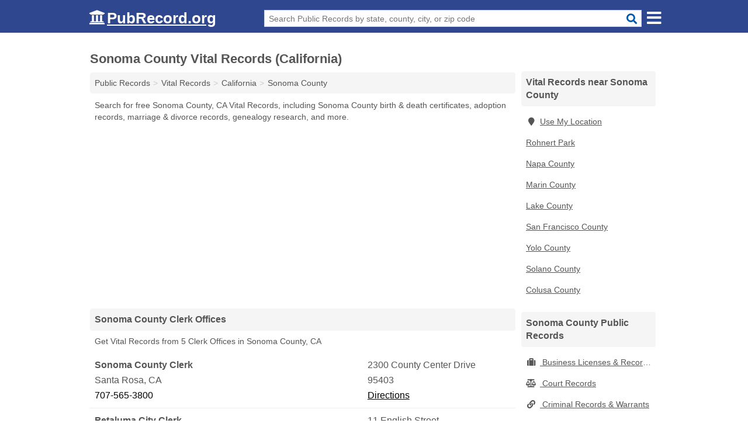

--- FILE ---
content_type: text/html; charset=utf-8
request_url: https://www.pubrecord.org/sonoma-county-vital-records-california/
body_size: 9263
content:
<!DOCTYPE html>
<html lang="en">
  <head>
    <meta charset="utf-8">
    <meta http-equiv="Content-Type" content="text/html; charset=UTF-8">
    <meta name="viewport" content="width=device-width, initial-scale=1">
    <title>Free Sonoma County Vital Records (California Vital Records)</title>
    <link rel="canonical" href="https://www.pubrecord.org/sonoma-county-vital-records-california/">
    <meta property="og:type" content="website">
    <meta property="og:title" content="Free Sonoma County Vital Records (California Vital Records)">
    <meta name="description" content="Get FREE SONOMA COUNTY VITAL RECORDS directly from 55 California gov't offices & 13 official vital records databases.">
    <meta property="og:description" content="Get FREE SONOMA COUNTY VITAL RECORDS directly from 55 California gov't offices & 13 official vital records databases. Records include Sonoma County birth & death certificates, adoption records, marriage & divorce records, genealogy research & more!">
    <meta property="og:url" content="https://www.pubrecord.org/sonoma-county-vital-records-california/">
    <link rel="preconnect" href="//pagead2.googlesyndication.com" crossorigin>
    <link rel="preconnect" href="https://googleads.g.doubleclick.net" crossorigin>
    <link rel="preconnect" href="//www.google-analytics.com" crossorigin>
    <meta name="robots" content="index,follow">
    <meta name="msvalidate.01" content="B56B00EF5C90137DC430BCD46060CC08">
    <link rel="stylesheet" href="/template/style.min.css?297a9f724db2aa5e2d628d9344ac1a9af752d58c">
<style>[class*="fa-business-licenses-records"]:before{content:"\f0f2"}[class*="fa-court-records"]:before{content:"\f24e"}[class*="fa-criminal-records-warrants"]:before{content:"\f0c1"}[class*="fa-inmate-jail-records"]:before{content:"\f023"}[class*="fa-marriage-divorce-records"]:before{content:"\f228"}[class*="fa-property-records"]:before{content:"\f015"}[class*="fa-vital-records"]:before{content:"\f2b9"}[class*="fa-voter-records-election-results"]:before{content:"\f164"}</style>
    <script src="/template/ui.min.js?f134bed7ffacc58f6342937f7343b38d0fbc3520" defer></script>
  </head>
  <body data-spy="scroll" data-target="#nav-scrollspy" data-offset="0" style="position:relative;" class="pt-county">
<nav class="navbar navbar-fixed-top hide-on-scroll">
  <div class="container columns-2 sections-9">
    <div class="row n-wrap">
      <div class="n-toggle collapsed mucklescreen" data-toggle="collapse" data-target="#full-nav">
        <i class="fa fa-bars fa-2x"></i>
      </div>
      <div class="n-toggle collapsed weescreen" data-toggle="collapse" data-target="#full-nav, #navbar-search">
        <i class="fa fa-bars fa-2x"></i>
      </div>
      <div class="n-logo navbar-logo">
        <a href="/" title="PubRecord.org"><i class="fa fa-logo fa-2x"></i><span>PubRecord.org</span></a>
        <br class="sr-only"><br class="sr-only">
      </div>
      <div class="col-sm-8 n-search collapse" id="navbar-search">
       <form action="/search" method="get">
        <div class="input-container">
         <input name="q" placeholder="Search Public Records by state, county, city, or zip code" type="text">
         <button type="submit" class="fa fa-search"></button>
        </div>
       </form>
      </div>
    </div>
  </div>
  <div class="navbar-menu" id="navbar">
<div class="container sections-2 columns-9 full-nav collapse" id="full-nav">
  <div class="row">
   <div class="list-group pr">
    <strong class="h3 list-group-heading">Public Records</strong><br class="sr-only">
    <ul class="list-group-items">
      <li><a href="/business-licenses-records/" title="Free Business Licenses & Records" class="list-group-item  ">
        <span class="fa fa-visible fa-business-licenses-records"></span>
        Business Licenses & Records      </a></li>
      <li><a href="/court-records/" title="Free Court Records" class="list-group-item  ">
        <span class="fa fa-visible fa-court-records"></span>
        Court Records      </a></li>
      <li><a href="/criminal-records-warrants/" title="Free Criminal Records & Warrants" class="list-group-item  ">
        <span class="fa fa-visible fa-criminal-records-warrants"></span>
        Criminal Records & Warrants      </a></li>
      <li><a href="/inmate-jail-records/" title="Free Inmate & Jail Records" class="list-group-item  ">
        <span class="fa fa-visible fa-inmate-jail-records"></span>
        Inmate & Jail Records      </a></li>
      <li><a href="/marriage-divorce-records/" title="Free Marriage & Divorce Records" class="list-group-item  ">
        <span class="fa fa-visible fa-marriage-divorce-records"></span>
        Marriage & Divorce Records      </a></li>
      <li><a href="/property-records/" title="Free Property Records" class="list-group-item  ">
        <span class="fa fa-visible fa-property-records"></span>
        Property Records      </a></li>
      <li><a href="/vital-records/" title="Free Vital Records" class="list-group-item  ">
        <span class="fa fa-visible fa-vital-records"></span>
        Vital Records      </a></li>
      <li><a href="/voter-records-election-results/" title="Free Voter Records & Election Results" class="list-group-item  ">
        <span class="fa fa-visible fa-voter-records-election-results"></span>
        Voter Records & Election Results      </a></li>
      <li><a href="/" title="Free Public Records" class="list-group-item list-group-item-full">
       <span class="fa fa-visible fa-arrow-right"></span>
       All Public Records
      </a></li>
    </ul>
   </div>
  </div>
</div>  </div>
</nav>
<div class="container columns columns-2 sections-9 pr-listings">
  <div class="row">
    <div class="col-md-7">
      <h1>Sonoma County Vital Records (California)</h1>
<ol class="box-breadcrumbs breadcrumb" itemscope itemtype="https://schema.org/BreadcrumbList">
<li><a href="/" title="Public Records - PubRecords.org">Public Records</a></li><li itemprop="itemListElement" itemscope itemtype="https://schema.org/ListItem"><a href="/vital-records/" itemprop="item" title="Free Vital Records"><span itemprop="name">Vital Records</span></a><meta itemprop="position" content="1"/></li><li itemprop="itemListElement" itemscope itemtype="https://schema.org/ListItem"><a href="/california-vital-records/" itemprop="item" title="California Vital Records"><span itemprop="name">California</span></a><meta itemprop="position" content="2"/></li><li itemprop="itemListElement" itemscope itemtype="https://schema.org/ListItem"><a href="/sonoma-county-vital-records-california/" itemprop="item" title="Sonoma County Vital Records (California)"><span itemprop="name">Sonoma County</span></a><meta itemprop="position" content="3"/></li>
</ol><p class="pad">Search for free Sonoma County, CA Vital Records, including Sonoma County birth & death certificates, adoption records, marriage & divorce records, genealogy research, and more.</p>
            <div class="advert advert-display xs s m">
        <ins class="adsbygoogle" data-ad-client="ca-pub-4723837653436501" data-ad-slot="7313030731" data-ad-format="auto" data-full-width-responsive="true"></ins>
      </div>
                  
        <h2 class="h3 list-group-heading">Sonoma County Clerk Offices</h2>
  <p class="gl-header-sub">Get Vital Records from  5 Clerk Offices in Sonoma County, CA</p>
  <div class="listings">
<p class="condensed-listing" itemscope itemtype="https://schema.org/LocalBusiness">
 <span class="title" itemprop="name" content="Sonoma County Clerk">
   <span class="name">Sonoma County Clerk</span>
   <span class="address">2300 County Center Drive</span>
 </span>
 <span class="subsidiary" itemprop="address" itemscope itemtype="https://schema.org/PostalAddress">
  <span class="city-state">
    <span itemprop="streetAddress" content="2300 County Center Drive"></span>
    <span itemprop="addressLocality">Santa Rosa</span>,
    <span itemprop="addressRegion">CA</span>
    <span itemprop="addressCountry" content="US"></span>
  </span>
  <span class="zipcode" itemprop="postalCode">95403</span>
 </span>

 <span class="info">
    <a class="phone" href="tel:+1-707-565-3800" itemprop="telephone" content="+17075653800">707-565-3800</a>
    <a class="directions" href="https://www.google.com/maps/dir/?api=1&destination=Sonoma+County+Clerk%2C+2300+County+Center+Drive%2C+Santa+Rosa%2C+California%2C+95403" rel="noopener" target="_blank">Directions</a>
 </span>

 <link itemprop="image" href="https://www.pubrecord.org/template/i/logo">
</p>

<p class="condensed-listing" itemscope itemtype="https://schema.org/LocalBusiness">
 <span class="title" itemprop="name" content="Petaluma City Clerk">
   <span class="name">Petaluma City Clerk</span>
   <span class="address">11 English Street</span>
 </span>
 <span class="subsidiary" itemprop="address" itemscope itemtype="https://schema.org/PostalAddress">
  <span class="city-state">
    <span itemprop="streetAddress" content="11 English Street"></span>
    <span itemprop="addressLocality">Petaluma</span>,
    <span itemprop="addressRegion">CA</span>
    <span itemprop="addressCountry" content="US"></span>
  </span>
  <span class="zipcode" itemprop="postalCode">94952</span>
 </span>

 <span class="info">
    <a class="phone" href="tel:+1-707-778-4360" itemprop="telephone" content="+17077784360">707-778-4360</a>
    <a class="directions" href="https://www.google.com/maps/dir/?api=1&destination=Petaluma+City+Clerk%2C+11+English+Street%2C+Petaluma%2C+California%2C+94952" rel="noopener" target="_blank">Directions</a>
 </span>

 <link itemprop="image" href="https://www.pubrecord.org/template/i/logo">
</p>

<p class="condensed-listing" itemscope itemtype="https://schema.org/LocalBusiness">
 <span class="title" itemprop="name" content="Rohnert Park City Clerk">
   <span class="name">Rohnert Park City Clerk</span>
   <span class="address">130 Avram Avenue</span>
 </span>
 <span class="subsidiary" itemprop="address" itemscope itemtype="https://schema.org/PostalAddress">
  <span class="city-state">
    <span itemprop="streetAddress" content="130 Avram Avenue"></span>
    <span itemprop="addressLocality">Rohnert Park</span>,
    <span itemprop="addressRegion">CA</span>
    <span itemprop="addressCountry" content="US"></span>
  </span>
  <span class="zipcode" itemprop="postalCode">94928</span>
 </span>

 <span class="info">
    <a class="phone" href="tel:+1-707-588-2227" itemprop="telephone" content="+17075882227">707-588-2227</a>
    <a class="directions" href="https://www.google.com/maps/dir/?api=1&destination=Rohnert+Park+City+Clerk%2C+130+Avram+Avenue%2C+Rohnert+Park%2C+California%2C+94928" rel="noopener" target="_blank">Directions</a>
 </span>

 <link itemprop="image" href="https://www.pubrecord.org/template/i/logo">
</p>

<p class="condensed-listing" itemscope itemtype="https://schema.org/LocalBusiness">
 <span class="title" itemprop="name" content="Santa Rosa City Clerk">
   <span class="name">Santa Rosa City Clerk</span>
   <span class="address">100 Santa Rosa Avenue</span>
 </span>
 <span class="subsidiary" itemprop="address" itemscope itemtype="https://schema.org/PostalAddress">
  <span class="city-state">
    <span itemprop="streetAddress" content="100 Santa Rosa Avenue"></span>
    <span itemprop="addressLocality">Santa Rosa</span>,
    <span itemprop="addressRegion">CA</span>
    <span itemprop="addressCountry" content="US"></span>
  </span>
  <span class="zipcode" itemprop="postalCode">95404</span>
 </span>

 <span class="info">
    <a class="phone" href="tel:+1-707-543-3016" itemprop="telephone" content="+17075433016">707-543-3016</a>
    <a class="directions" href="https://www.google.com/maps/dir/?api=1&destination=Santa+Rosa+City+Clerk%2C+100+Santa+Rosa+Avenue%2C+Santa+Rosa%2C+California%2C+95404" rel="noopener" target="_blank">Directions</a>
 </span>

 <link itemprop="image" href="https://www.pubrecord.org/template/i/logo">
</p>

<p class="condensed-listing" itemscope itemtype="https://schema.org/LocalBusiness">
 <span class="title" itemprop="name" content="Santa Rosa County Clerk">
   <span class="name">Santa Rosa County Clerk</span>
   <span class="address">3200 County Center Drive</span>
 </span>
 <span class="subsidiary" itemprop="address" itemscope itemtype="https://schema.org/PostalAddress">
  <span class="city-state">
    <span itemprop="streetAddress" content="3200 County Center Drive"></span>
    <span itemprop="addressLocality">Santa Rosa</span>,
    <span itemprop="addressRegion">CA</span>
    <span itemprop="addressCountry" content="US"></span>
  </span>
  <span class="zipcode" itemprop="postalCode">95403</span>
 </span>

 <span class="info">
    <a class="phone" href="tel:+1-707-565-3700" itemprop="telephone" content="+17075653700">707-565-3700</a>
    <a class="directions" href="https://www.google.com/maps/dir/?api=1&destination=Santa+Rosa+County+Clerk%2C+3200+County+Center+Drive%2C+Santa+Rosa%2C+California%2C+95403" rel="noopener" target="_blank">Directions</a>
 </span>

 <link itemprop="image" href="https://www.pubrecord.org/template/i/logo">
</p>

  </div>
  <h2 class="h3 list-group-heading">Sonoma County Health Departments</h2>
  <p class="gl-header-sub">Get Vital Records from  2 Health Departments in Sonoma County, CA</p>
  <div class="listings">
<p class="condensed-listing" itemscope itemtype="https://schema.org/LocalBusiness">
 <span class="title" itemprop="name" content="Sonoma County Department Of Health Services">
   <span class="name">Sonoma County Department Of Health Services</span>
   <span class="address">3313 Chanate Road</span>
 </span>
 <span class="subsidiary" itemprop="address" itemscope itemtype="https://schema.org/PostalAddress">
  <span class="city-state">
    <span itemprop="streetAddress" content="3313 Chanate Road"></span>
    <span itemprop="addressLocality">Santa Rosa</span>,
    <span itemprop="addressRegion">CA</span>
    <span itemprop="addressCountry" content="US"></span>
  </span>
  <span class="zipcode" itemprop="postalCode">95404</span>
 </span>

 <span class="info">
    <a class="phone" href="tel:+1-707-565-4700" itemprop="telephone" content="+17075654700">707-565-4700</a>
    <a class="directions" href="https://www.google.com/maps/dir/?api=1&destination=Sonoma+County+Department+Of+Health+Services%2C+3313+Chanate+Road%2C+Santa+Rosa%2C+California%2C+95404" rel="noopener" target="_blank">Directions</a>
 </span>

 <link itemprop="image" href="https://www.pubrecord.org/template/i/logo">
</p>

<p class="condensed-listing" itemscope itemtype="https://schema.org/LocalBusiness">
 <span class="title" itemprop="name" content="Sonoma County Health Department">
   <span class="name">Sonoma County Health Department</span>
   <span class="address">3313 Chanate Road</span>
 </span>
 <span class="subsidiary" itemprop="address" itemscope itemtype="https://schema.org/PostalAddress">
  <span class="city-state">
    <span itemprop="streetAddress" content="3313 Chanate Road"></span>
    <span itemprop="addressLocality">Santa Rosa</span>,
    <span itemprop="addressRegion">CA</span>
    <span itemprop="addressCountry" content="US"></span>
  </span>
  <span class="zipcode" itemprop="postalCode">95404</span>
 </span>

 <span class="info">
    <a class="phone" href="tel:+1-707-565-4711" itemprop="telephone" content="+17075654711">707-565-4711</a>
    <a class="directions" href="https://www.google.com/maps/dir/?api=1&destination=Sonoma+County+Health+Department%2C+3313+Chanate+Road%2C+Santa+Rosa%2C+California%2C+95404" rel="noopener" target="_blank">Directions</a>
 </span>

 <link itemprop="image" href="https://www.pubrecord.org/template/i/logo">
</p>

  </div>
 <div class="advert advert-display xs s m">
  <ins class="adsbygoogle" data-ad-client="ca-pub-4723837653436501" data-ad-slot="7313030731" data-ad-format="auto" data-full-width-responsive="true"></ins>
 </div>
   <h2 class="h3 list-group-heading">Sonoma County Archives</h2>
  <p class="gl-header-sub">Get Vital Records from  1 Archives in Sonoma County, CA</p>
  <div class="listings">
<p class="condensed-listing" itemscope itemtype="https://schema.org/LocalBusiness">
 <span class="title" itemprop="name" content="Rohnert Park Report Records Archive">
   <span class="name">Rohnert Park Report Records Archive</span>
   <span class="address">500 City Center Drive</span>
 </span>
 <span class="subsidiary" itemprop="address" itemscope itemtype="https://schema.org/PostalAddress">
  <span class="city-state">
    <span itemprop="streetAddress" content="500 City Center Drive"></span>
    <span itemprop="addressLocality">Rohnert Park</span>,
    <span itemprop="addressRegion">CA</span>
    <span itemprop="addressCountry" content="US"></span>
  </span>
  <span class="zipcode" itemprop="postalCode">94928</span>
 </span>

 <span class="info">
    <a class="phone" href="tel:+1-707-584-2600" itemprop="telephone" content="+17075842600">707-584-2600</a>
    <a class="directions" href="https://www.google.com/maps/dir/?api=1&destination=Rohnert+Park+Report+Records+Archive%2C+500+City+Center+Drive%2C+Rohnert+Park%2C+California%2C+94928" rel="noopener" target="_blank">Directions</a>
 </span>

 <link itemprop="image" href="https://www.pubrecord.org/template/i/logo">
</p>

  </div>
  <h2 class="h3 list-group-heading">Sonoma County Cemeteries</h2>
  <p class="gl-header-sub">Get Vital Records from  24 Cemeteries in Sonoma County, CA</p>
  <div class="listings">
<p class="condensed-listing" itemscope itemtype="https://schema.org/LocalBusiness">
 <span class="title" itemprop="name" content="Sonoma City Cemetery">
   <span class="name">Sonoma City Cemetery</span>
   <span class="address">1 The Plaza</span>
 </span>
 <span class="subsidiary" itemprop="address" itemscope itemtype="https://schema.org/PostalAddress">
  <span class="city-state">
    <span itemprop="streetAddress" content="1 The Plaza"></span>
    <span itemprop="addressLocality">Sonoma</span>,
    <span itemprop="addressRegion">CA</span>
    <span itemprop="addressCountry" content="US"></span>
  </span>
  <span class="zipcode" itemprop="postalCode">95476</span>
 </span>

 <span class="info">
    <a class="phone" href="tel:+1-707-933-2218" itemprop="telephone" content="+17079332218">707-933-2218</a>
    <a class="directions" href="https://www.google.com/maps/dir/?api=1&destination=Sonoma+City+Cemetery%2C+1+The+Plaza%2C+Sonoma%2C+California%2C+95476" rel="noopener" target="_blank">Directions</a>
 </span>

 <link itemprop="image" href="https://www.pubrecord.org/template/i/logo">
</p>

<p class="condensed-listing" itemscope itemtype="https://schema.org/LocalBusiness">
 <span class="title" itemprop="name" content="Sonoma Valley Cemetery">
   <span class="name">Sonoma Valley Cemetery</span>
   <span class="address">425 East Macarthur Street</span>
 </span>
 <span class="subsidiary" itemprop="address" itemscope itemtype="https://schema.org/PostalAddress">
  <span class="city-state">
    <span itemprop="streetAddress" content="425 East Macarthur Street"></span>
    <span itemprop="addressLocality">Sonoma</span>,
    <span itemprop="addressRegion">CA</span>
    <span itemprop="addressCountry" content="US"></span>
  </span>
  <span class="zipcode" itemprop="postalCode">95476</span>
 </span>

 <span class="info">
    <a class="phone" href="tel:+1-707-933-2217" itemprop="telephone" content="+17079332217">707-933-2217</a>
    <a class="directions" href="https://www.google.com/maps/dir/?api=1&destination=Sonoma+Valley+Cemetery%2C+425+East+Macarthur+Street%2C+Sonoma%2C+California%2C+95476" rel="noopener" target="_blank">Directions</a>
 </span>

 <link itemprop="image" href="https://www.pubrecord.org/template/i/logo">
</p>

<p class="condensed-listing" itemscope itemtype="https://schema.org/LocalBusiness">
 <span class="title" itemprop="name" content="Sonoma Valley Veterans Memorial Buildings Cemetery">
   <span class="name">Sonoma Valley Veterans Memorial Buildings Cemetery</span>
   <span class="address">126 1st Street West</span>
 </span>
 <span class="subsidiary" itemprop="address" itemscope itemtype="https://schema.org/PostalAddress">
  <span class="city-state">
    <span itemprop="streetAddress" content="126 1st Street West"></span>
    <span itemprop="addressLocality">Sonoma</span>,
    <span itemprop="addressRegion">CA</span>
    <span itemprop="addressCountry" content="US"></span>
  </span>
  <span class="zipcode" itemprop="postalCode">95476</span>
 </span>

 <span class="info">
    <a class="phone" href="tel:+1-707-938-4105" itemprop="telephone" content="+17079384105">707-938-4105</a>
    <a class="directions" href="https://www.google.com/maps/dir/?api=1&destination=Sonoma+Valley+Veterans+Memorial+Buildings+Cemetery%2C+126+1st+Street+West%2C+Sonoma%2C+California%2C+95476" rel="noopener" target="_blank">Directions</a>
 </span>

 <link itemprop="image" href="https://www.pubrecord.org/template/i/logo">
</p>

<p class="condensed-listing" itemscope itemtype="https://schema.org/LocalBusiness">
 <span class="title" itemprop="name" content="Chapel of the Chimes Cemetery">
   <span class="name">Chapel of the Chimes Cemetery</span>
   <span class="address">2601 Santa Rosa Avenue</span>
 </span>
 <span class="subsidiary" itemprop="address" itemscope itemtype="https://schema.org/PostalAddress">
  <span class="city-state">
    <span itemprop="streetAddress" content="2601 Santa Rosa Avenue"></span>
    <span itemprop="addressLocality">Santa Rosa</span>,
    <span itemprop="addressRegion">CA</span>
    <span itemprop="addressCountry" content="US"></span>
  </span>
  <span class="zipcode" itemprop="postalCode">95407</span>
 </span>

 <span class="info">
    <a class="phone" href="tel:+1-707-545-0196" itemprop="telephone" content="+17075450196">707-545-0196</a>
    <a class="directions" href="https://www.google.com/maps/dir/?api=1&destination=Chapel+of+the+Chimes+Cemetery%2C+2601+Santa+Rosa+Avenue%2C+Santa+Rosa%2C+California%2C+95407" rel="noopener" target="_blank">Directions</a>
 </span>

 <link itemprop="image" href="https://www.pubrecord.org/template/i/logo">
</p>

<p class="condensed-listing" itemscope itemtype="https://schema.org/LocalBusiness">
 <span class="title" itemprop="name" content="Cypress Hill Memorial Park Cemetery">
   <span class="name">Cypress Hill Memorial Park Cemetery</span>
   <span class="address">430 Magnolia Avenue</span>
 </span>
 <span class="subsidiary" itemprop="address" itemscope itemtype="https://schema.org/PostalAddress">
  <span class="city-state">
    <span itemprop="streetAddress" content="430 Magnolia Avenue"></span>
    <span itemprop="addressLocality">Petaluma</span>,
    <span itemprop="addressRegion">CA</span>
    <span itemprop="addressCountry" content="US"></span>
  </span>
  <span class="zipcode" itemprop="postalCode">94952</span>
 </span>

 <span class="info">
    <a class="phone" href="tel:+1-707-762-6683" itemprop="telephone" content="+17077626683">707-762-6683</a>
    <a class="directions" href="https://www.google.com/maps/dir/?api=1&destination=Cypress+Hill+Memorial+Park+Cemetery%2C+430+Magnolia+Avenue%2C+Petaluma%2C+California%2C+94952" rel="noopener" target="_blank">Directions</a>
 </span>

 <link itemprop="image" href="https://www.pubrecord.org/template/i/logo">
</p>

<p class="condensed-listing" itemscope itemtype="https://schema.org/LocalBusiness">
 <span class="title" itemprop="name" content="Department of Cemeteries">
   <span class="name">Department of Cemeteries</span>
   <span class="address">2930 Bennett Valley Road</span>
 </span>
 <span class="subsidiary" itemprop="address" itemscope itemtype="https://schema.org/PostalAddress">
  <span class="city-state">
    <span itemprop="streetAddress" content="2930 Bennett Valley Road"></span>
    <span itemprop="addressLocality">Santa Rosa</span>,
    <span itemprop="addressRegion">CA</span>
    <span itemprop="addressCountry" content="US"></span>
  </span>
  <span class="zipcode" itemprop="postalCode">95404</span>
 </span>

 <span class="info">
    <a class="phone" href="tel:+1-707-546-6290" itemprop="telephone" content="+17075466290">707-546-6290</a>
    <a class="directions" href="https://www.google.com/maps/dir/?api=1&destination=Department+of+Cemeteries%2C+2930+Bennett+Valley+Road%2C+Santa+Rosa%2C+California%2C+95404" rel="noopener" target="_blank">Directions</a>
 </span>

 <link itemprop="image" href="https://www.pubrecord.org/template/i/logo">
</p>

<p class="condensed-listing" itemscope itemtype="https://schema.org/LocalBusiness">
 <span class="title" itemprop="name" content="Druids Cemetery">
   <span class="name">Druids Cemetery</span>
   <span class="address">14445 Occidental Road</span>
 </span>
 <span class="subsidiary" itemprop="address" itemscope itemtype="https://schema.org/PostalAddress">
  <span class="city-state">
    <span itemprop="streetAddress" content="14445 Occidental Road"></span>
    <span itemprop="addressLocality">Sebastopol</span>,
    <span itemprop="addressRegion">CA</span>
    <span itemprop="addressCountry" content="US"></span>
  </span>
  <span class="zipcode" itemprop="postalCode">95472</span>
 </span>

 <span class="info">
    <a class="phone" href="tel:+1-707-874-1824" itemprop="telephone" content="+17078741824">707-874-1824</a>
    <a class="directions" href="https://www.google.com/maps/dir/?api=1&destination=Druids+Cemetery%2C+14445+Occidental+Road%2C+Sebastopol%2C+California%2C+95472" rel="noopener" target="_blank">Directions</a>
 </span>

 <link itemprop="image" href="https://www.pubrecord.org/template/i/logo">
</p>

<p class="condensed-listing" itemscope itemtype="https://schema.org/LocalBusiness">
 <span class="title" itemprop="name" content="Forestview Cemetery">
   <span class="name">Forestview Cemetery</span>
   <span class="address">5925 California 116</span>
 </span>
 <span class="subsidiary" itemprop="address" itemscope itemtype="https://schema.org/PostalAddress">
  <span class="city-state">
    <span itemprop="streetAddress" content="5925 California 116"></span>
    <span itemprop="addressLocality">Forestville</span>,
    <span itemprop="addressRegion">CA</span>
    <span itemprop="addressCountry" content="US"></span>
  </span>
  <span class="zipcode" itemprop="postalCode">95436</span>
 </span>

 <span class="info">
    <a class="phone" href="tel:+1-707-528-7471" itemprop="telephone" content="+17075287471">707-528-7471</a>
    <a class="directions" href="https://www.google.com/maps/dir/?api=1&destination=Forestview+Cemetery%2C+5925+California+116%2C+Forestville%2C+California%2C+95436" rel="noopener" target="_blank">Directions</a>
 </span>

 <link itemprop="image" href="https://www.pubrecord.org/template/i/logo">
</p>

<p class="condensed-listing" itemscope itemtype="https://schema.org/LocalBusiness">
 <span class="title" itemprop="name" content="Fulton Cemetery">
   <span class="name">Fulton Cemetery</span>
   <span class="address">3005 Parnell Road</span>
 </span>
 <span class="subsidiary" itemprop="address" itemscope itemtype="https://schema.org/PostalAddress">
  <span class="city-state">
    <span itemprop="streetAddress" content="3005 Parnell Road"></span>
    <span itemprop="addressLocality">Fulton</span>,
    <span itemprop="addressRegion">CA</span>
    <span itemprop="addressCountry" content="US"></span>
  </span>
  <span class="zipcode" itemprop="postalCode">95439</span>
 </span>

 <span class="info">
    <span class="distance"></span>
    <a class="directions" href="https://www.google.com/maps/dir/?api=1&destination=Fulton+Cemetery%2C+3005+Parnell+Road%2C+Fulton%2C+California%2C+95439" rel="noopener" target="_blank">Directions</a>
 </span>

 <link itemprop="image" href="https://www.pubrecord.org/template/i/logo">
</p>

<p class="condensed-listing" itemscope itemtype="https://schema.org/LocalBusiness">
 <span class="title" itemprop="name" content="Geyserville Olive Hill Cemetery">
   <span class="name">Geyserville Olive Hill Cemetery</span>
   <span class="address">21060 Geyserville Avenue</span>
 </span>
 <span class="subsidiary" itemprop="address" itemscope itemtype="https://schema.org/PostalAddress">
  <span class="city-state">
    <span itemprop="streetAddress" content="21060 Geyserville Avenue"></span>
    <span itemprop="addressLocality">Geyserville</span>,
    <span itemprop="addressRegion">CA</span>
    <span itemprop="addressCountry" content="US"></span>
  </span>
  <span class="zipcode" itemprop="postalCode">95441</span>
 </span>

 <span class="info">
    <a class="phone" href="tel:+1-707-857-3463" itemprop="telephone" content="+17078573463">707-857-3463</a>
    <a class="directions" href="https://www.google.com/maps/dir/?api=1&destination=Geyserville+Olive+Hill+Cemetery%2C+21060+Geyserville+Avenue%2C+Geyserville%2C+California%2C+95441" rel="noopener" target="_blank">Directions</a>
 </span>

 <link itemprop="image" href="https://www.pubrecord.org/template/i/logo">
</p>

<p class="condensed-listing" itemscope itemtype="https://schema.org/LocalBusiness">
 <span class="title" itemprop="name" content="Healdsburg Oak Mound Cemetery">
   <span class="name">Healdsburg Oak Mound Cemetery</span>
   <span class="address">601 Piper Street</span>
 </span>
 <span class="subsidiary" itemprop="address" itemscope itemtype="https://schema.org/PostalAddress">
  <span class="city-state">
    <span itemprop="streetAddress" content="601 Piper Street"></span>
    <span itemprop="addressLocality">Healdsburg</span>,
    <span itemprop="addressRegion">CA</span>
    <span itemprop="addressCountry" content="US"></span>
  </span>
  <span class="zipcode" itemprop="postalCode">95448</span>
 </span>

 <span class="info">
    <a class="phone" href="tel:+1-707-433-4582" itemprop="telephone" content="+17074334582">707-433-4582</a>
    <a class="directions" href="https://www.google.com/maps/dir/?api=1&destination=Healdsburg+Oak+Mound+Cemetery%2C+601+Piper+Street%2C+Healdsburg%2C+California%2C+95448" rel="noopener" target="_blank">Directions</a>
 </span>

 <link itemprop="image" href="https://www.pubrecord.org/template/i/logo">
</p>

<p class="condensed-listing" itemscope itemtype="https://schema.org/LocalBusiness">
 <span class="title" itemprop="name" content="Long Ranch Family Cemetery">
   <span class="name">Long Ranch Family Cemetery</span>
   <span class="address">1663 West Dry Creek Road</span>
 </span>
 <span class="subsidiary" itemprop="address" itemscope itemtype="https://schema.org/PostalAddress">
  <span class="city-state">
    <span itemprop="streetAddress" content="1663 West Dry Creek Road"></span>
    <span itemprop="addressLocality">Healdsburg</span>,
    <span itemprop="addressRegion">CA</span>
    <span itemprop="addressCountry" content="US"></span>
  </span>
  <span class="zipcode" itemprop="postalCode">95448</span>
 </span>

 <span class="info">
    <a class="phone" href="tel:+1-707-433-3644" itemprop="telephone" content="+17074333644">707-433-3644</a>
    <a class="directions" href="https://www.google.com/maps/dir/?api=1&destination=Long+Ranch+Family+Cemetery%2C+1663+West+Dry+Creek+Road%2C+Healdsburg%2C+California%2C+95448" rel="noopener" target="_blank">Directions</a>
 </span>

 <link itemprop="image" href="https://www.pubrecord.org/template/i/logo">
</p>

<p class="condensed-listing" itemscope itemtype="https://schema.org/LocalBusiness">
 <span class="title" itemprop="name" content="Mountain Cemetery">
   <span class="name">Mountain Cemetery</span>
   <span class="address">90 1st Street West</span>
 </span>
 <span class="subsidiary" itemprop="address" itemscope itemtype="https://schema.org/PostalAddress">
  <span class="city-state">
    <span itemprop="streetAddress" content="90 1st Street West"></span>
    <span itemprop="addressLocality">Sonoma</span>,
    <span itemprop="addressRegion">CA</span>
    <span itemprop="addressCountry" content="US"></span>
  </span>
  <span class="zipcode" itemprop="postalCode">95476</span>
 </span>

 <span class="info">
    <a class="phone" href="tel:+1-707-933-2217" itemprop="telephone" content="+17079332217">707-933-2217</a>
    <a class="directions" href="https://www.google.com/maps/dir/?api=1&destination=Mountain+Cemetery%2C+90+1st+Street+West%2C+Sonoma%2C+California%2C+95476" rel="noopener" target="_blank">Directions</a>
 </span>

 <link itemprop="image" href="https://www.pubrecord.org/template/i/logo">
</p>

<p class="condensed-listing" itemscope itemtype="https://schema.org/LocalBusiness">
 <span class="title" itemprop="name" content="My Pets Cemetery">
   <span class="name">My Pets Cemetery</span>
   <span class="address">430 Magnolia Avenue</span>
 </span>
 <span class="subsidiary" itemprop="address" itemscope itemtype="https://schema.org/PostalAddress">
  <span class="city-state">
    <span itemprop="streetAddress" content="430 Magnolia Avenue"></span>
    <span itemprop="addressLocality">Petaluma</span>,
    <span itemprop="addressRegion">CA</span>
    <span itemprop="addressCountry" content="US"></span>
  </span>
  <span class="zipcode" itemprop="postalCode">94952</span>
 </span>

 <span class="info">
    <a class="phone" href="tel:+1-707-762-6743" itemprop="telephone" content="+17077626743">707-762-6743</a>
    <a class="directions" href="https://www.google.com/maps/dir/?api=1&destination=My+Pets+Cemetery%2C+430+Magnolia+Avenue%2C+Petaluma%2C+California%2C+94952" rel="noopener" target="_blank">Directions</a>
 </span>

 <link itemprop="image" href="https://www.pubrecord.org/template/i/logo">
</p>

<p class="condensed-listing" itemscope itemtype="https://schema.org/LocalBusiness">
 <span class="title" itemprop="name" content="Odd Fellows Cemetery Association">
   <span class="name">Odd Fellows Cemetery Association</span>
   <span class="address">1900 Franklin Avenue</span>
 </span>
 <span class="subsidiary" itemprop="address" itemscope itemtype="https://schema.org/PostalAddress">
  <span class="city-state">
    <span itemprop="streetAddress" content="1900 Franklin Avenue"></span>
    <span itemprop="addressLocality">Santa Rosa</span>,
    <span itemprop="addressRegion">CA</span>
    <span itemprop="addressCountry" content="US"></span>
  </span>
  <span class="zipcode" itemprop="postalCode">95404</span>
 </span>

 <span class="info">
    <a class="phone" href="tel:+1-707-542-1580" itemprop="telephone" content="+17075421580">707-542-1580</a>
    <a class="directions" href="https://www.google.com/maps/dir/?api=1&destination=Odd+Fellows+Cemetery+Association%2C+1900+Franklin+Avenue%2C+Santa+Rosa%2C+California%2C+95404" rel="noopener" target="_blank">Directions</a>
 </span>

 <link itemprop="image" href="https://www.pubrecord.org/template/i/logo">
</p>

<p class="condensed-listing" itemscope itemtype="https://schema.org/LocalBusiness">
 <span class="title" itemprop="name" content="Petaluma Calvary Catholic Cemetery">
   <span class="name">Petaluma Calvary Catholic Cemetery</span>
   <span class="address">304 Magnolia Avenue</span>
 </span>
 <span class="subsidiary" itemprop="address" itemscope itemtype="https://schema.org/PostalAddress">
  <span class="city-state">
    <span itemprop="streetAddress" content="304 Magnolia Avenue"></span>
    <span itemprop="addressLocality">Petaluma</span>,
    <span itemprop="addressRegion">CA</span>
    <span itemprop="addressCountry" content="US"></span>
  </span>
  <span class="zipcode" itemprop="postalCode">94952</span>
 </span>

 <span class="info">
    <a class="phone" href="tel:+1-707-762-8462" itemprop="telephone" content="+17077628462">707-762-8462</a>
    <a class="directions" href="https://www.google.com/maps/dir/?api=1&destination=Petaluma+Calvary+Catholic+Cemetery%2C+304+Magnolia+Avenue%2C+Petaluma%2C+California%2C+94952" rel="noopener" target="_blank">Directions</a>
 </span>

 <link itemprop="image" href="https://www.pubrecord.org/template/i/logo">
</p>

<p class="condensed-listing" itemscope itemtype="https://schema.org/LocalBusiness">
 <span class="title" itemprop="name" content="Pleasant Hills Memorial Park & Mortuary Cemetery">
   <span class="name">Pleasant Hills Memorial Park & Mortuary Cemetery</span>
   <span class="address">1700 Pleasant Hill Road</span>
 </span>
 <span class="subsidiary" itemprop="address" itemscope itemtype="https://schema.org/PostalAddress">
  <span class="city-state">
    <span itemprop="streetAddress" content="1700 Pleasant Hill Road"></span>
    <span itemprop="addressLocality">Sebastopol</span>,
    <span itemprop="addressRegion">CA</span>
    <span itemprop="addressCountry" content="US"></span>
  </span>
  <span class="zipcode" itemprop="postalCode">95472</span>
 </span>

 <span class="info">
    <a class="phone" href="tel:+1-707-823-5042" itemprop="telephone" content="+17078235042">707-823-5042</a>
    <a class="directions" href="https://www.google.com/maps/dir/?api=1&destination=Pleasant+Hills+Memorial+Park+%26+Mortuary+Cemetery%2C+1700+Pleasant+Hill+Road%2C+Sebastopol%2C+California%2C+95472" rel="noopener" target="_blank">Directions</a>
 </span>

 <link itemprop="image" href="https://www.pubrecord.org/template/i/logo">
</p>

<p class="condensed-listing" itemscope itemtype="https://schema.org/LocalBusiness">
 <span class="title" itemprop="name" content="Santa Rosa Calvary Catholic Cemetery">
   <span class="name">Santa Rosa Calvary Catholic Cemetery</span>
   <span class="address">2930 Bennett Valley Road</span>
 </span>
 <span class="subsidiary" itemprop="address" itemscope itemtype="https://schema.org/PostalAddress">
  <span class="city-state">
    <span itemprop="streetAddress" content="2930 Bennett Valley Road"></span>
    <span itemprop="addressLocality">Santa Rosa</span>,
    <span itemprop="addressRegion">CA</span>
    <span itemprop="addressCountry" content="US"></span>
  </span>
  <span class="zipcode" itemprop="postalCode">95404</span>
 </span>

 <span class="info">
    <a class="phone" href="tel:+1-707-546-6290" itemprop="telephone" content="+17075466290">707-546-6290</a>
    <a class="directions" href="https://www.google.com/maps/dir/?api=1&destination=Santa+Rosa+Calvary+Catholic+Cemetery%2C+2930+Bennett+Valley+Road%2C+Santa+Rosa%2C+California%2C+95404" rel="noopener" target="_blank">Directions</a>
 </span>

 <link itemprop="image" href="https://www.pubrecord.org/template/i/logo">
</p>

<p class="condensed-listing" itemscope itemtype="https://schema.org/LocalBusiness">
 <span class="title" itemprop="name" content="Santa Rosa Memorial Park Cemetery">
   <span class="name">Santa Rosa Memorial Park Cemetery</span>
   <span class="address">1900 Franklin Avenue</span>
 </span>
 <span class="subsidiary" itemprop="address" itemscope itemtype="https://schema.org/PostalAddress">
  <span class="city-state">
    <span itemprop="streetAddress" content="1900 Franklin Avenue"></span>
    <span itemprop="addressLocality">Santa Rosa</span>,
    <span itemprop="addressRegion">CA</span>
    <span itemprop="addressCountry" content="US"></span>
  </span>
  <span class="zipcode" itemprop="postalCode">95404</span>
 </span>

 <span class="info">
    <a class="phone" href="tel:+1-707-542-1580" itemprop="telephone" content="+17075421580">707-542-1580</a>
    <a class="directions" href="https://www.google.com/maps/dir/?api=1&destination=Santa+Rosa+Memorial+Park+Cemetery%2C+1900+Franklin+Avenue%2C+Santa+Rosa%2C+California%2C+95404" rel="noopener" target="_blank">Directions</a>
 </span>

 <link itemprop="image" href="https://www.pubrecord.org/template/i/logo">
</p>

<p class="condensed-listing" itemscope itemtype="https://schema.org/LocalBusiness">
 <span class="title" itemprop="name" content="Santa Rosa Rural Cemetery">
   <span class="name">Santa Rosa Rural Cemetery</span>
   <span class="address">Franklin Avenue</span>
 </span>
 <span class="subsidiary" itemprop="address" itemscope itemtype="https://schema.org/PostalAddress">
  <span class="city-state">
    <span itemprop="streetAddress" content="Franklin Avenue"></span>
    <span itemprop="addressLocality">Santa Rosa</span>,
    <span itemprop="addressRegion">CA</span>
    <span itemprop="addressCountry" content="US"></span>
  </span>
  <span class="zipcode" itemprop="postalCode">95404</span>
 </span>

 <span class="info">
    <a class="phone" href="tel:+1-707-543-3279" itemprop="telephone" content="+17075433279">707-543-3279</a>
    <a class="directions" href="https://www.google.com/maps/dir/?api=1&destination=Santa+Rosa+Rural+Cemetery%2C+Franklin+Avenue%2C+Santa+Rosa%2C+California%2C+95404" rel="noopener" target="_blank">Directions</a>
 </span>

 <link itemprop="image" href="https://www.pubrecord.org/template/i/logo">
</p>

<p class="condensed-listing" itemscope itemtype="https://schema.org/LocalBusiness">
 <span class="title" itemprop="name" content="Sebastopol Macedonia Cemetery">
   <span class="name">Sebastopol Macedonia Cemetery</span>
   <span class="address">Gravenstein Highway North</span>
 </span>
 <span class="subsidiary" itemprop="address" itemscope itemtype="https://schema.org/PostalAddress">
  <span class="city-state">
    <span itemprop="streetAddress" content="Gravenstein Highway North"></span>
    <span itemprop="addressLocality">Sebastopol</span>,
    <span itemprop="addressRegion">CA</span>
    <span itemprop="addressCountry" content="US"></span>
  </span>
  <span class="zipcode" itemprop="postalCode">95472</span>
 </span>

 <span class="info">
    <span class="distance"></span>
    <a class="directions" href="https://www.google.com/maps/dir/?api=1&destination=Sebastopol+Macedonia+Cemetery%2C+Gravenstein+Highway+North%2C+Sebastopol%2C+California%2C+95472" rel="noopener" target="_blank">Directions</a>
 </span>

 <link itemprop="image" href="https://www.pubrecord.org/template/i/logo">
</p>

<p class="condensed-listing" itemscope itemtype="https://schema.org/LocalBusiness">
 <span class="title" itemprop="name" content="Sebastopol Memorial Lawn Cemetery">
   <span class="name">Sebastopol Memorial Lawn Cemetery</span>
   <span class="address">7951 Bodega Avenue</span>
 </span>
 <span class="subsidiary" itemprop="address" itemscope itemtype="https://schema.org/PostalAddress">
  <span class="city-state">
    <span itemprop="streetAddress" content="7951 Bodega Avenue"></span>
    <span itemprop="addressLocality">Sebastopol</span>,
    <span itemprop="addressRegion">CA</span>
    <span itemprop="addressCountry" content="US"></span>
  </span>
  <span class="zipcode" itemprop="postalCode">95472</span>
 </span>

 <span class="info">
    <a class="phone" href="tel:+1-707-823-7434" itemprop="telephone" content="+17078237434">707-823-7434</a>
    <a class="directions" href="https://www.google.com/maps/dir/?api=1&destination=Sebastopol+Memorial+Lawn+Cemetery%2C+7951+Bodega+Avenue%2C+Sebastopol%2C+California%2C+95472" rel="noopener" target="_blank">Directions</a>
 </span>

 <link itemprop="image" href="https://www.pubrecord.org/template/i/logo">
</p>

<p class="condensed-listing" itemscope itemtype="https://schema.org/LocalBusiness">
 <span class="title" itemprop="name" content="Shiloh Cemetery District">
   <span class="name">Shiloh Cemetery District</span>
   <span class="address">7130 Windsor Road</span>
 </span>
 <span class="subsidiary" itemprop="address" itemscope itemtype="https://schema.org/PostalAddress">
  <span class="city-state">
    <span itemprop="streetAddress" content="7130 Windsor Road"></span>
    <span itemprop="addressLocality">Windsor</span>,
    <span itemprop="addressRegion">CA</span>
    <span itemprop="addressCountry" content="US"></span>
  </span>
  <span class="zipcode" itemprop="postalCode">95492</span>
 </span>

 <span class="info">
    <a class="phone" href="tel:+1-707-838-6684" itemprop="telephone" content="+17078386684">707-838-6684</a>
    <a class="directions" href="https://www.google.com/maps/dir/?api=1&destination=Shiloh+Cemetery+District%2C+7130+Windsor+Road%2C+Windsor%2C+California%2C+95492" rel="noopener" target="_blank">Directions</a>
 </span>

 <link itemprop="image" href="https://www.pubrecord.org/template/i/logo">
</p>

<p class="condensed-listing" itemscope itemtype="https://schema.org/LocalBusiness">
 <span class="title" itemprop="name" content="St Francis Solano Cemetery">
   <span class="name">St Francis Solano Cemetery</span>
   <span class="address">550 East Napa Street</span>
 </span>
 <span class="subsidiary" itemprop="address" itemscope itemtype="https://schema.org/PostalAddress">
  <span class="city-state">
    <span itemprop="streetAddress" content="550 East Napa Street"></span>
    <span itemprop="addressLocality">Sonoma</span>,
    <span itemprop="addressRegion">CA</span>
    <span itemprop="addressCountry" content="US"></span>
  </span>
  <span class="zipcode" itemprop="postalCode">95476</span>
 </span>

 <span class="info">
    <a class="phone" href="tel:+1-707-762-8462" itemprop="telephone" content="+17077628462">707-762-8462</a>
    <a class="directions" href="https://www.google.com/maps/dir/?api=1&destination=St+Francis+Solano+Cemetery%2C+550+East+Napa+Street%2C+Sonoma%2C+California%2C+95476" rel="noopener" target="_blank">Directions</a>
 </span>

 <link itemprop="image" href="https://www.pubrecord.org/template/i/logo">
</p>

  </div>
  <h2 class="h3 list-group-heading">Sonoma County Historical Societies</h2>
  <p class="gl-header-sub">Get Vital Records from  4 Historical Societies in Sonoma County, CA</p>
  <div class="listings">
<p class="condensed-listing" itemscope itemtype="https://schema.org/LocalBusiness">
 <span class="title" itemprop="name" content="Sonoma Valley California Historical Society">
   <span class="name">Sonoma Valley California Historical Society</span>
   <span class="address">270 1st Street West</span>
 </span>
 <span class="subsidiary" itemprop="address" itemscope itemtype="https://schema.org/PostalAddress">
  <span class="city-state">
    <span itemprop="streetAddress" content="270 1st Street West"></span>
    <span itemprop="addressLocality">Sonoma</span>,
    <span itemprop="addressRegion">CA</span>
    <span itemprop="addressCountry" content="US"></span>
  </span>
  <span class="zipcode" itemprop="postalCode">95476</span>
 </span>

 <span class="info">
    <a class="phone" href="tel:+1-707-938-1762" itemprop="telephone" content="+17079381762">707-938-1762</a>
    <a class="directions" href="https://www.google.com/maps/dir/?api=1&destination=Sonoma+Valley+California+Historical+Society%2C+270+1st+Street+West%2C+Sonoma%2C+California%2C+95476" rel="noopener" target="_blank">Directions</a>
 </span>

 <link itemprop="image" href="https://www.pubrecord.org/template/i/logo">
</p>

<p class="condensed-listing" itemscope itemtype="https://schema.org/LocalBusiness">
 <span class="title" itemprop="name" content="Sonoma Valley Historical Society">
   <span class="name">Sonoma Valley Historical Society</span>
   <span class="address">205 1st Street West</span>
 </span>
 <span class="subsidiary" itemprop="address" itemscope itemtype="https://schema.org/PostalAddress">
  <span class="city-state">
    <span itemprop="streetAddress" content="205 1st Street West"></span>
    <span itemprop="addressLocality">Sonoma</span>,
    <span itemprop="addressRegion">CA</span>
    <span itemprop="addressCountry" content="US"></span>
  </span>
  <span class="zipcode" itemprop="postalCode">95476</span>
 </span>

 <span class="info">
    <a class="phone" href="tel:+1-707-343-1335" itemprop="telephone" content="+17073431335">707-343-1335</a>
    <a class="directions" href="https://www.google.com/maps/dir/?api=1&destination=Sonoma+Valley+Historical+Society%2C+205+1st+Street+West%2C+Sonoma%2C+California%2C+95476" rel="noopener" target="_blank">Directions</a>
 </span>

 <link itemprop="image" href="https://www.pubrecord.org/template/i/logo">
</p>

<p class="condensed-listing" itemscope itemtype="https://schema.org/LocalBusiness">
 <span class="title" itemprop="name" content="Bodega Bay Historical Society">
   <span class="name">Bodega Bay Historical Society</span>
   <span class="address">1580 Eastshore Road</span>
 </span>
 <span class="subsidiary" itemprop="address" itemscope itemtype="https://schema.org/PostalAddress">
  <span class="city-state">
    <span itemprop="streetAddress" content="1580 Eastshore Road"></span>
    <span itemprop="addressLocality">Bodega Bay</span>,
    <span itemprop="addressRegion">CA</span>
    <span itemprop="addressCountry" content="US"></span>
  </span>
  <span class="zipcode" itemprop="postalCode">94923</span>
 </span>

 <span class="info">
    <a class="phone" href="tel:+1-707-875-9255" itemprop="telephone" content="+17078759255">707-875-9255</a>
    <a class="directions" href="https://www.google.com/maps/dir/?api=1&destination=Bodega+Bay+Historical+Society%2C+1580+Eastshore+Road%2C+Bodega+Bay%2C+California%2C+94923" rel="noopener" target="_blank">Directions</a>
 </span>

 <link itemprop="image" href="https://www.pubrecord.org/template/i/logo">
</p>

<p class="condensed-listing" itemscope itemtype="https://schema.org/LocalBusiness">
 <span class="title" itemprop="name" content="Cloverdale Historical Society">
   <span class="name">Cloverdale Historical Society</span>
   <span class="address">215 North Cloverdale Boulevard</span>
 </span>
 <span class="subsidiary" itemprop="address" itemscope itemtype="https://schema.org/PostalAddress">
  <span class="city-state">
    <span itemprop="streetAddress" content="215 North Cloverdale Boulevard"></span>
    <span itemprop="addressLocality">Cloverdale</span>,
    <span itemprop="addressRegion">CA</span>
    <span itemprop="addressCountry" content="US"></span>
  </span>
  <span class="zipcode" itemprop="postalCode">95425</span>
 </span>

 <span class="info">
    <a class="phone" href="tel:+1-707-894-2067" itemprop="telephone" content="+17078942067">707-894-2067</a>
    <a class="directions" href="https://www.google.com/maps/dir/?api=1&destination=Cloverdale+Historical+Society%2C+215+North+Cloverdale+Boulevard%2C+Cloverdale%2C+California%2C+95425" rel="noopener" target="_blank">Directions</a>
 </span>

 <link itemprop="image" href="https://www.pubrecord.org/template/i/logo">
</p>

  </div>
  <h2 class="h3 list-group-heading">Sonoma County Hospitals</h2>
  <p class="gl-header-sub">Get Vital Records from  13 Hospitals in Sonoma County, CA</p>
  <div class="listings">
<p class="condensed-listing" itemscope itemtype="https://schema.org/LocalBusiness">
 <span class="title" itemprop="name" content="Sonoma Developmental Center">
   <span class="name">Sonoma Developmental Center</span>
   <span class="address">15000 Arnold Drive</span>
 </span>
 <span class="subsidiary" itemprop="address" itemscope itemtype="https://schema.org/PostalAddress">
  <span class="city-state">
    <span itemprop="streetAddress" content="15000 Arnold Drive"></span>
    <span itemprop="addressLocality">Eldridge</span>,
    <span itemprop="addressRegion">CA</span>
    <span itemprop="addressCountry" content="US"></span>
  </span>
  <span class="zipcode" itemprop="postalCode">95431</span>
 </span>

 <span class="info">
    <a class="phone" href="tel:+1-707-938-6000" itemprop="telephone" content="+17079386000">707-938-6000</a>
    <a class="directions" href="https://www.google.com/maps/dir/?api=1&destination=Sonoma+Developmental+Center%2C+15000+Arnold+Drive%2C+Eldridge%2C+California%2C+95431" rel="noopener" target="_blank">Directions</a>
 </span>

 <link itemprop="image" href="https://www.pubrecord.org/template/i/logo">
</p>

<p class="condensed-listing" itemscope itemtype="https://schema.org/LocalBusiness">
 <span class="title" itemprop="name" content="Sonoma Valley Hospital">
   <span class="name">Sonoma Valley Hospital</span>
   <span class="address">347 Andrieux Street</span>
 </span>
 <span class="subsidiary" itemprop="address" itemscope itemtype="https://schema.org/PostalAddress">
  <span class="city-state">
    <span itemprop="streetAddress" content="347 Andrieux Street"></span>
    <span itemprop="addressLocality">Sonoma</span>,
    <span itemprop="addressRegion">CA</span>
    <span itemprop="addressCountry" content="US"></span>
  </span>
  <span class="zipcode" itemprop="postalCode">95476</span>
 </span>

 <span class="info">
    <a class="phone" href="tel:+1-707-935-5000" itemprop="telephone" content="+17079355000">707-935-5000</a>
    <a class="directions" href="https://www.google.com/maps/dir/?api=1&destination=Sonoma+Valley+Hospital%2C+347+Andrieux+Street%2C+Sonoma%2C+California%2C+95476" rel="noopener" target="_blank">Directions</a>
 </span>

 <link itemprop="image" href="https://www.pubrecord.org/template/i/logo">
</p>

<p class="condensed-listing" itemscope itemtype="https://schema.org/LocalBusiness">
 <span class="title" itemprop="name" content="Sonoma West Medical Center">
   <span class="name">Sonoma West Medical Center</span>
   <span class="address">501 Petaluma Avenue</span>
 </span>
 <span class="subsidiary" itemprop="address" itemscope itemtype="https://schema.org/PostalAddress">
  <span class="city-state">
    <span itemprop="streetAddress" content="501 Petaluma Avenue"></span>
    <span itemprop="addressLocality">Sebastopol</span>,
    <span itemprop="addressRegion">CA</span>
    <span itemprop="addressCountry" content="US"></span>
  </span>
  <span class="zipcode" itemprop="postalCode">95472</span>
 </span>

 <span class="info">
    <span class="distance"></span>
    <a class="directions" href="https://www.google.com/maps/dir/?api=1&destination=Sonoma+West+Medical+Center%2C+501+Petaluma+Avenue%2C+Sebastopol%2C+California%2C+95472" rel="noopener" target="_blank">Directions</a>
 </span>

 <link itemprop="image" href="https://www.pubrecord.org/template/i/logo">
</p>

<p class="condensed-listing" itemscope itemtype="https://schema.org/LocalBusiness">
 <span class="title" itemprop="name" content="St. Joseph Health - Sonoma County">
   <span class="name">St. Joseph Health - Sonoma County</span>
   <span class="address">1165 Montgomery Drive</span>
 </span>
 <span class="subsidiary" itemprop="address" itemscope itemtype="https://schema.org/PostalAddress">
  <span class="city-state">
    <span itemprop="streetAddress" content="1165 Montgomery Drive"></span>
    <span itemprop="addressLocality">Santa Rosa</span>,
    <span itemprop="addressRegion">CA</span>
    <span itemprop="addressCountry" content="US"></span>
  </span>
  <span class="zipcode" itemprop="postalCode">95405</span>
 </span>

 <span class="info">
    <a class="phone" href="tel:+1-707-546-3210" itemprop="telephone" content="+17075463210">707-546-3210</a>
    <a class="directions" href="https://www.google.com/maps/dir/?api=1&destination=St.+Joseph+Health+-+Sonoma+County%2C+1165+Montgomery+Drive%2C+Santa+Rosa%2C+California%2C+95405" rel="noopener" target="_blank">Directions</a>
 </span>

 <link itemprop="image" href="https://www.pubrecord.org/template/i/logo">
</p>

<p class="condensed-listing" itemscope itemtype="https://schema.org/LocalBusiness">
 <span class="title" itemprop="name" content="Aurora Behavioral Healthcare-Santa Rosa">
   <span class="name">Aurora Behavioral Healthcare-Santa Rosa</span>
   <span class="address">1287 Fulton Road</span>
 </span>
 <span class="subsidiary" itemprop="address" itemscope itemtype="https://schema.org/PostalAddress">
  <span class="city-state">
    <span itemprop="streetAddress" content="1287 Fulton Road"></span>
    <span itemprop="addressLocality">Santa Rosa</span>,
    <span itemprop="addressRegion">CA</span>
    <span itemprop="addressCountry" content="US"></span>
  </span>
  <span class="zipcode" itemprop="postalCode">95401</span>
 </span>

 <span class="info">
    <span class="distance"></span>
    <a class="directions" href="https://www.google.com/maps/dir/?api=1&destination=Aurora+Behavioral+Healthcare-Santa+Rosa%2C+1287+Fulton+Road%2C+Santa+Rosa%2C+California%2C+95401" rel="noopener" target="_blank">Directions</a>
 </span>

 <link itemprop="image" href="https://www.pubrecord.org/template/i/logo">
</p>

<p class="condensed-listing" itemscope itemtype="https://schema.org/LocalBusiness">
 <span class="title" itemprop="name" content="Healdsburg District Hospital">
   <span class="name">Healdsburg District Hospital</span>
   <span class="address">1375 University Avenue</span>
 </span>
 <span class="subsidiary" itemprop="address" itemscope itemtype="https://schema.org/PostalAddress">
  <span class="city-state">
    <span itemprop="streetAddress" content="1375 University Avenue"></span>
    <span itemprop="addressLocality">Healdsburg</span>,
    <span itemprop="addressRegion">CA</span>
    <span itemprop="addressCountry" content="US"></span>
  </span>
  <span class="zipcode" itemprop="postalCode">95448</span>
 </span>

 <span class="info">
    <span class="distance"></span>
    <a class="directions" href="https://www.google.com/maps/dir/?api=1&destination=Healdsburg+District+Hospital%2C+1375+University+Avenue%2C+Healdsburg%2C+California%2C+95448" rel="noopener" target="_blank">Directions</a>
 </span>

 <link itemprop="image" href="https://www.pubrecord.org/template/i/logo">
</p>

<p class="condensed-listing" itemscope itemtype="https://schema.org/LocalBusiness">
 <span class="title" itemprop="name" content="Kaiser Fnd Hosp - Santa Rosa">
   <span class="name">Kaiser Fnd Hosp - Santa Rosa</span>
   <span class="address">401 Bicentennial Way</span>
 </span>
 <span class="subsidiary" itemprop="address" itemscope itemtype="https://schema.org/PostalAddress">
  <span class="city-state">
    <span itemprop="streetAddress" content="401 Bicentennial Way"></span>
    <span itemprop="addressLocality">Santa Rosa</span>,
    <span itemprop="addressRegion">CA</span>
    <span itemprop="addressCountry" content="US"></span>
  </span>
  <span class="zipcode" itemprop="postalCode">95403</span>
 </span>

 <span class="info">
    <span class="distance"></span>
    <a class="directions" href="https://www.google.com/maps/dir/?api=1&destination=Kaiser+Fnd+Hosp+-+Santa+Rosa%2C+401+Bicentennial+Way%2C+Santa+Rosa%2C+California%2C+95403" rel="noopener" target="_blank">Directions</a>
 </span>

 <link itemprop="image" href="https://www.pubrecord.org/template/i/logo">
</p>

<p class="condensed-listing" itemscope itemtype="https://schema.org/LocalBusiness">
 <span class="title" itemprop="name" content="Petaluma Valley Hospital">
   <span class="name">Petaluma Valley Hospital</span>
   <span class="address">400 North McDowell Boulevard</span>
 </span>
 <span class="subsidiary" itemprop="address" itemscope itemtype="https://schema.org/PostalAddress">
  <span class="city-state">
    <span itemprop="streetAddress" content="400 North McDowell Boulevard"></span>
    <span itemprop="addressLocality">Petaluma</span>,
    <span itemprop="addressRegion">CA</span>
    <span itemprop="addressCountry" content="US"></span>
  </span>
  <span class="zipcode" itemprop="postalCode">94954</span>
 </span>

 <span class="info">
    <a class="phone" href="tel:+1-707-778-1111" itemprop="telephone" content="+17077781111">707-778-1111</a>
    <a class="directions" href="https://www.google.com/maps/dir/?api=1&destination=Petaluma+Valley+Hospital%2C+400+North+McDowell+Boulevard%2C+Petaluma%2C+California%2C+94954" rel="noopener" target="_blank">Directions</a>
 </span>

 <link itemprop="image" href="https://www.pubrecord.org/template/i/logo">
</p>

<p class="condensed-listing" itemscope itemtype="https://schema.org/LocalBusiness">
 <span class="title" itemprop="name" content="Santa Rosa Memorial Hospital">
   <span class="name">Santa Rosa Memorial Hospital</span>
   <span class="address">1165 Montgomery Drive</span>
 </span>
 <span class="subsidiary" itemprop="address" itemscope itemtype="https://schema.org/PostalAddress">
  <span class="city-state">
    <span itemprop="streetAddress" content="1165 Montgomery Drive"></span>
    <span itemprop="addressLocality">Santa Rosa</span>,
    <span itemprop="addressRegion">CA</span>
    <span itemprop="addressCountry" content="US"></span>
  </span>
  <span class="zipcode" itemprop="postalCode">95405</span>
 </span>

 <span class="info">
    <a class="phone" href="tel:+1-707-546-3210" itemprop="telephone" content="+17075463210">707-546-3210</a>
    <a class="directions" href="https://www.google.com/maps/dir/?api=1&destination=Santa+Rosa+Memorial+Hospital%2C+1165+Montgomery+Drive%2C+Santa+Rosa%2C+California%2C+95405" rel="noopener" target="_blank">Directions</a>
 </span>

 <link itemprop="image" href="https://www.pubrecord.org/template/i/logo">
</p>

<p class="condensed-listing" itemscope itemtype="https://schema.org/LocalBusiness">
 <span class="title" itemprop="name" content="Santa Rosa Memorial Hospital-Montgomery">
   <span class="name">Santa Rosa Memorial Hospital-Montgomery</span>
   <span class="address">1165 Montgomery Drive</span>
 </span>
 <span class="subsidiary" itemprop="address" itemscope itemtype="https://schema.org/PostalAddress">
  <span class="city-state">
    <span itemprop="streetAddress" content="1165 Montgomery Drive"></span>
    <span itemprop="addressLocality">Santa Rosa</span>,
    <span itemprop="addressRegion">CA</span>
    <span itemprop="addressCountry" content="US"></span>
  </span>
  <span class="zipcode" itemprop="postalCode">95405</span>
 </span>

 <span class="info">
    <span class="distance"></span>
    <a class="directions" href="https://www.google.com/maps/dir/?api=1&destination=Santa+Rosa+Memorial+Hospital-Montgomery%2C+1165+Montgomery+Drive%2C+Santa+Rosa%2C+California%2C+95405" rel="noopener" target="_blank">Directions</a>
 </span>

 <link itemprop="image" href="https://www.pubrecord.org/template/i/logo">
</p>

<p class="condensed-listing" itemscope itemtype="https://schema.org/LocalBusiness">
 <span class="title" itemprop="name" content="Santa Rosa Memorial Hospital-Sotoyome">
   <span class="name">Santa Rosa Memorial Hospital-Sotoyome</span>
   <span class="address">151 Sotoyome Street</span>
 </span>
 <span class="subsidiary" itemprop="address" itemscope itemtype="https://schema.org/PostalAddress">
  <span class="city-state">
    <span itemprop="streetAddress" content="151 Sotoyome Street"></span>
    <span itemprop="addressLocality">Santa Rosa</span>,
    <span itemprop="addressRegion">CA</span>
    <span itemprop="addressCountry" content="US"></span>
  </span>
  <span class="zipcode" itemprop="postalCode">95405</span>
 </span>

 <span class="info">
    <span class="distance"></span>
    <a class="directions" href="https://www.google.com/maps/dir/?api=1&destination=Santa+Rosa+Memorial+Hospital-Sotoyome%2C+151+Sotoyome+Street%2C+Santa+Rosa%2C+California%2C+95405" rel="noopener" target="_blank">Directions</a>
 </span>

 <link itemprop="image" href="https://www.pubrecord.org/template/i/logo">
</p>

<p class="condensed-listing" itemscope itemtype="https://schema.org/LocalBusiness">
 <span class="title" itemprop="name" content="Sutter Medical Center of Santa Rosa">
   <span class="name">Sutter Medical Center of Santa Rosa</span>
   <span class="address">30 Mark West Springs Road</span>
 </span>
 <span class="subsidiary" itemprop="address" itemscope itemtype="https://schema.org/PostalAddress">
  <span class="city-state">
    <span itemprop="streetAddress" content="30 Mark West Springs Road"></span>
    <span itemprop="addressLocality">Santa Rosa</span>,
    <span itemprop="addressRegion">CA</span>
    <span itemprop="addressCountry" content="US"></span>
  </span>
  <span class="zipcode" itemprop="postalCode">95403</span>
 </span>

 <span class="info">
    <a class="phone" href="tel:+1-707-576-4000" itemprop="telephone" content="+17075764000">707-576-4000</a>
    <a class="directions" href="https://www.google.com/maps/dir/?api=1&destination=Sutter+Medical+Center+of+Santa+Rosa%2C+30+Mark+West+Springs+Road%2C+Santa+Rosa%2C+California%2C+95403" rel="noopener" target="_blank">Directions</a>
 </span>

 <link itemprop="image" href="https://www.pubrecord.org/template/i/logo">
</p>

<p class="condensed-listing" itemscope itemtype="https://schema.org/LocalBusiness">
 <span class="title" itemprop="name" content="Sutter Medical Center-Santa Rosa: Sewell Scott A MD">
   <span class="name">Sutter Medical Center-Santa Rosa: Sewell Scott A MD</span>
   <span class="address">3325 Chanate Road</span>
 </span>
 <span class="subsidiary" itemprop="address" itemscope itemtype="https://schema.org/PostalAddress">
  <span class="city-state">
    <span itemprop="streetAddress" content="3325 Chanate Road"></span>
    <span itemprop="addressLocality">Santa Rosa</span>,
    <span itemprop="addressRegion">CA</span>
    <span itemprop="addressCountry" content="US"></span>
  </span>
  <span class="zipcode" itemprop="postalCode">95404</span>
 </span>

 <span class="info">
    <a class="phone" href="tel:+1-707-576-4000" itemprop="telephone" content="+17075764000">707-576-4000</a>
    <a class="directions" href="https://www.google.com/maps/dir/?api=1&destination=Sutter+Medical+Center-Santa+Rosa%3A+Sewell+Scott+A+MD%2C+3325+Chanate+Road%2C+Santa+Rosa%2C+California%2C+95404" rel="noopener" target="_blank">Directions</a>
 </span>

 <link itemprop="image" href="https://www.pubrecord.org/template/i/logo">
</p>

  </div>
  <h2 class="h3 list-group-heading">Sonoma County Coroner & Medical Examiner</h2>
  <p class="gl-header-sub">Get Vital Records from  1 Coroner & Medical Examiner in Sonoma County, CA</p>
  <div class="listings">
<p class="condensed-listing" itemscope itemtype="https://schema.org/LocalBusiness">
 <span class="title" itemprop="name" content="Sonoma County Medical Examiner & Coroner">
   <span class="name">Sonoma County Medical Examiner & Coroner</span>
   <span class="address">2796 Ventura Avenue</span>
 </span>
 <span class="subsidiary" itemprop="address" itemscope itemtype="https://schema.org/PostalAddress">
  <span class="city-state">
    <span itemprop="streetAddress" content="2796 Ventura Avenue"></span>
    <span itemprop="addressLocality">Santa Rosa</span>,
    <span itemprop="addressRegion">CA</span>
    <span itemprop="addressCountry" content="US"></span>
  </span>
  <span class="zipcode" itemprop="postalCode">95403</span>
 </span>

 <span class="info">
    <a class="phone" href="tel:+1-707-565-5070" itemprop="telephone" content="+17075655070">707-565-5070</a>
    <a class="directions" href="https://www.google.com/maps/dir/?api=1&destination=Sonoma+County+Medical+Examiner+%26+Coroner%2C+2796+Ventura+Avenue%2C+Santa+Rosa%2C+California%2C+95403" rel="noopener" target="_blank">Directions</a>
 </span>

 <link itemprop="image" href="https://www.pubrecord.org/template/i/logo">
</p>

  </div>
      
      <h2 class="h3 list-group-heading">Sonoma County Vital Records Databases</h2>
      <p class="pad">
         The Sonoma County Vital Records (California) links below open in a new window and will take you to third party websites that are useful for finding Sonoma County public records.
         Editorial staff monitor and update these links on a frequent basis.
      </p>
            <div class="advert advert-display xs s m">
        <ins class="adsbygoogle" data-ad-client="ca-pub-4723837653436501" data-ad-slot="7313030731"></ins>
      </div>
      
        <div class="listings">
<p class="condensed-listing prl">
 <span class="title">
   <span class="name full"><a href="http://cityofrohnertpark.hosted.civiclive.com/cms/One.aspx?portalId=3037873&pageId=3344126" target="_blank" rel="noopener nofollow ugc" title="Rohnert Park City Clerk's Office Website">Rohnert Park City Clerk's Office Website</a></span>
   <span class="holduri full"><span class="showuri">http://cityofrohnertpark.hosted.civiclive.com/cms/One.aspx</span></span>
 </span>
</p>

<p class="condensed-listing prl">
 <span class="title">
   <span class="name full"><a href="https://www.cdss.ca.gov/Adoption-Services/Adoptee-Information/Adoption-Records" target="_blank" rel="noopener" title="Sonoma County Adoption Records">Sonoma County Adoption Records</a></span>
   <span class="holduri full"><span class="showuri">https://www.cdss.ca.gov/Adoption-Services/Adoptee-Information/Adoption-Records</span></span>
 </span>
</p>

<p class="condensed-listing prl">
 <span class="title">
   <span class="name full"><a href="https://sonomacounty.ca.gov/CRA/Clerk-Recorder/Vital-Records/Birth-Certificates/" target="_blank" rel="noopener" title="Sonoma County Birth Certificates">Sonoma County Birth Certificates</a></span>
   <span class="holduri full"><span class="showuri">https://sonomacounty.ca.gov/CRA/Clerk-Recorder/Vital-Records/Birth-Certificates/</span></span>
 </span>
</p>

<p class="condensed-listing prl">
 <span class="title">
   <span class="name full"><a href="http://sonomacounty.ca.gov/CRA/Clerk-Recorder/Marriage-License/" target="_blank" rel="noopener" title="Sonoma County Clerk's Office Marriage Applications">Sonoma County Clerk's Office Marriage Applications</a></span>
   <span class="holduri full"><span class="showuri">http://sonomacounty.ca.gov/CRA/Clerk-Recorder/Marriage-License/</span></span>
 </span>
</p>

<p class="condensed-listing prl">
 <span class="title">
   <span class="name full"><a href="http://sonomacounty.ca.gov/CRA/Clerk-Recorder/Vital-Records/" target="_blank" rel="noopener" title="Sonoma County Clerk-Recorder's Office Vital Records">Sonoma County Clerk-Recorder's Office Vital Records</a></span>
   <span class="holduri full"><span class="showuri">http://sonomacounty.ca.gov/CRA/Clerk-Recorder/Vital-Records/</span></span>
 </span>
</p>

<p class="condensed-listing prl">
 <span class="title">
   <span class="name full"><a href="http://sonomacounty.ca.gov/CRA/Clerk-Recorder/" target="_blank" rel="noopener" title="Sonoma County Clerk-Recorder's Office Website">Sonoma County Clerk-Recorder's Office Website</a></span>
   <span class="holduri full"><span class="showuri">http://sonomacounty.ca.gov/CRA/Clerk-Recorder/</span></span>
 </span>
</p>

<p class="condensed-listing prl">
 <span class="title">
   <span class="name full"><a href="https://sonomacounty.ca.gov/CRA/Clerk-Recorder/Vital-Records/Death-Certificates/" target="_blank" rel="noopener" title="Sonoma County Death Certificates & Records">Sonoma County Death Certificates & Records</a></span>
   <span class="holduri full"><span class="showuri">https://sonomacounty.ca.gov/CRA/Clerk-Recorder/Vital-Records/Death-Certificates/</span></span>
 </span>
</p>

<p class="condensed-listing prl">
 <span class="title">
   <span class="name full"><a href="https://www.cdph.ca.gov/Programs/CHSI/Pages/Vital-Records.aspx" target="_blank" rel="noopener" title="Sonoma County Divorce Certificates">Sonoma County Divorce Certificates</a></span>
   <span class="holduri full"><span class="showuri">https://www.cdph.ca.gov/Programs/CHSI/Pages/Vital-Records.aspx</span></span>
 </span>
</p>

<p class="condensed-listing prl">
 <span class="title">
   <span class="name full"><a href="http://sonomalibrary.org/research/" target="_blank" rel="noopener nofollow ugc" title="Sonoma County Library Database">Sonoma County Library Database</a></span>
   <span class="holduri full"><span class="showuri">http://sonomalibrary.org/research/</span></span>
 </span>
</p>

<p class="condensed-listing prl">
 <span class="title">
   <span class="name full"><a href="http://sonomalibrary.org/history/history.scl" target="_blank" rel="noopener nofollow ugc" title="Sonoma County Library Genealogy Records">Sonoma County Library Genealogy Records</a></span>
   <span class="holduri full"><span class="showuri">http://sonomalibrary.org/history/history.scl</span></span>
 </span>
</p>

<p class="condensed-listing prl">
 <span class="title">
   <span class="name full"><a href="https://sonomacounty.ca.gov/CRA/Clerk-Recorder/Vital-Records/Marriage-Certificates/" target="_blank" rel="noopener" title="Sonoma County Marriage Certificates & Records">Sonoma County Marriage Certificates & Records</a></span>
   <span class="holduri full"><span class="showuri">https://sonomacounty.ca.gov/CRA/Clerk-Recorder/Vital-Records/Marriage-Certificates/</span></span>
 </span>
</p>

<p class="condensed-listing prl">
 <span class="title">
   <span class="name full"><a href="http://www.sonomasheriff.org/" target="_blank" rel="noopener nofollow ugc" title="Sonoma County Sheriff's Office">Sonoma County Sheriff's Office</a></span>
   <span class="holduri full"><span class="showuri">http://www.sonomasheriff.org/</span></span>
 </span>
</p>

<p class="condensed-listing prl">
 <span class="title">
   <span class="name full"><a href="https://sonomacounty.ca.gov/CRA/Clerk-Recorder/Vital-Records/" target="_blank" rel="noopener" title="Sonoma County Vital Records">Sonoma County Vital Records</a></span>
   <span class="holduri full"><span class="showuri">https://sonomacounty.ca.gov/CRA/Clerk-Recorder/Vital-Records/</span></span>
 </span>
</p>

  </div><div class="pagings"></div>
 <div class="modal fade" id="adjust-link-modal">
  <div class="modal-dialog">
    <div class="modal-content">
      <div class="modal-header">
        <button type="button" class="close" data-dismiss="modal" aria-label="Close"><span aria-hidden="true">&times;</span></button>
        <strong class="modal-title">Link</strong>
      </div>
      <div class="modal-body">
        <form>
          <input type="hidden" name="context" value="https://www.pubrecord.org/sonoma-county-vital-records-california/">
          <div class="form-group editmode">
            <label for="url-old">Old URL</label>
            <input type="text" id="url-old" name="url-old" class="form-control" value="" disabled>
          </div>
          <div class="form-group editmode">
            <input type="checkbox" name="url-missing" value="true"> Check this box if the link is broken, and you do not know a replacement URL.
          </div>
          <div class="form-group">
            <label for="url-new">New URL</label>
            <input type="text" name="url-new" class="form-control" value="">
          </div>
          <div class="form-group">
            <label for="name">Name</label>
            <input type="text" name="name" class="form-control" placeholder="Full Name" required>
          </div>
          <div class="form-group">
            <label for="email">Email Address</label>
            <input type="email" name="email" class="form-control" placeholder="email@address" required>
          </div>
          <div class="form-group">
            <label for="notes" class="control-label">Comments</label>
            <textarea type="text" class="form-control" rows="5" id="notes" name="notes"></textarea>
          </div>
          <div class="form-group">
            <button type="submit" class="btn btn-primary submit">Submit</button>
          </div>
        </form>
      </div>
    </div>
  </div>
</div>
           
              <div class="advert advert-display xs s m">
          <ins class="adsbygoogle" data-ad-client="ca-pub-4723837653436501" data-ad-slot="7313030731" data-ad-format="auto" data-full-width-responsive="true"></ins>
        </div>
      <h2 class="h3 list-group-heading">Sonoma County  Household Demographic Statistics</h2>
<p class="pad">
  Data Source: U.S. Census Bureau; American Community Survey, <a href="https://www.census.gov/programs-surveys/acs" class="nlc">2017 ACS 5-Year Estimates</a>.
</p>
<table class="table table-striped pd-table col-1"><caption>Sonoma County Households</caption><tbody><tr><th scope="row">Households</th><td>190,058</td></tr><tr><th scope="row">Nonfamily Households</th><td>69,669 <span class="pd-p">(36.7%)</span></td></tr><tr><th scope="row">Married Couples</th><td>90,817 <span class="pd-p">(47.8%)</span></td></tr><tr><th scope="row">Veterans</th><td>28,160 <span class="pd-p">(7.1%)</span></td></tr></tbody></table>      
            <div class="advert advert-display xs s m">
        <ins class="adsbygoogle" data-ad-client="ca-pub-4723837653436501" data-ad-slot="7313030731" data-ad-format="auto" data-full-width-responsive="true"></ins>
      </div>
          </div>
    <div class="col-md-2">
            <div class="list-group geo-major temp-geo-condensed">
  <h2 class="h3 list-group-heading">
  Vital Records near Sonoma County  </h2>
  <ul class="list-group-items">
  
      <li><a href="#" title="Vital Records Near Me" class="list-group-item geo-local">
    <span class="fa fa-visible fa-map-marker"></span>Use My Location
    </a></li>
    
    <li><a href="/rohnert-park-vital-records-california/" title="Rohnert Park Vital Records (California)" class="list-group-item ">
     Rohnert Park    </a></li>
   <li><a href="/napa-county-vital-records-california/" title="Napa County Vital Records (California)" class="list-group-item ">
    Napa County   </a></li>
   <li><a href="/marin-county-vital-records-california/" title="Marin County Vital Records (California)" class="list-group-item ">
    Marin County   </a></li>
   <li><a href="/lake-county-vital-records-california/" title="Lake County Vital Records (California)" class="list-group-item ">
    Lake County   </a></li>
   <li><a href="/san-francisco-county-vital-records-california/" title="San Francisco County Vital Records (California)" class="list-group-item ">
    San Francisco County   </a></li>
   <li><a href="/yolo-county-vital-records-california/" title="Yolo County Vital Records (California)" class="list-group-item ">
    Yolo County   </a></li>
   <li><a href="/solano-county-vital-records-california/" title="Solano County Vital Records (California)" class="list-group-item ">
    Solano County   </a></li>
   <li><a href="/colusa-county-vital-records-california/" title="Colusa County Vital Records (California)" class="list-group-item ">
    Colusa County   </a></li>
  
  </ul>
</div>
              <div class="list-group">
    <h2 class="h3 list-group-heading">
      Sonoma County  Public Records    </h2>
    <ul class="list-group-items">
               <li><a href="/sonoma-county-business-licenses-records-california/" title="Sonoma County Business Licenses & Records (California)" class="list-group-item  ">
      <span class="fa fa-visible fa-business-licenses-records"></span>
      Business Licenses & Records     </a></li>
               <li><a href="/sonoma-county-court-records-california/" title="Sonoma County Court Records (California)" class="list-group-item  ">
      <span class="fa fa-visible fa-court-records"></span>
      Court Records     </a></li>
               <li><a href="/sonoma-county-criminal-records-warrants-california/" title="Sonoma County Criminal Records & Warrants (California)" class="list-group-item  ">
      <span class="fa fa-visible fa-criminal-records-warrants"></span>
      Criminal Records & Warrants     </a></li>
               <li><a href="/sonoma-county-inmate-jail-records-california/" title="Sonoma County Inmate & Jail Records (California)" class="list-group-item  ">
      <span class="fa fa-visible fa-inmate-jail-records"></span>
      Inmate & Jail Records     </a></li>
               <li><a href="/sonoma-county-marriage-divorce-records-california/" title="Sonoma County Marriage & Divorce Records (California)" class="list-group-item  ">
      <span class="fa fa-visible fa-marriage-divorce-records"></span>
      Marriage & Divorce Records     </a></li>
               <li><a href="/sonoma-county-property-records-california/" title="Sonoma County Property Records (California)" class="list-group-item  ">
      <span class="fa fa-visible fa-property-records"></span>
      Property Records     </a></li>
               <li><a href="/sonoma-county-vital-records-california/" title="Sonoma County Vital Records (California)" class="list-group-item  active">
      <span class="fa fa-visible fa-vital-records"></span>
      Vital Records     </a></li>
               <li><a href="/sonoma-county-voter-records-election-results-california/" title="Sonoma County Voter Records & Election Results (California)" class="list-group-item  ">
      <span class="fa fa-visible fa-voter-records-election-results"></span>
      Voter Records & Election Results     </a></li>
              <li><a href="/sonoma-county-public-records-california/" title="Sonoma County Public Records (California)" class="list-group-item list-group-item-full  ">
       <span class="fa fa-visible fa-arrow-right"></span>
       All Sonoma County Public Records (California)     </a></li>
         </ul>
  </div>
                  <div class="advert advert-display xs s">
        <ins class="adsbygoogle" data-ad-client="ca-pub-4723837653436501" data-ad-slot="7313030731" data-ad-format="auto" data-full-width-responsive="true"></ins>
      </div>
          </div>
  </div>
</div>

 
<footer class="footer">
 <div class="container columns-2 sections-9">
  <div class="row">
   <div class="col-sm-8 copyright">
    <p>
          <a href="/about-us/">About Us</a><br class="sr-only">     <a href="/contact-us/">Contact Us</a><br class="sr-only">
          <a href="/privacy-policy/">Privacy Policy</a><br class="sr-only">
     <a href="/terms-and-conditions/">Terms and Conditions</a><br class="sr-only">
    </p>
    <p>
     PubRecord.org is not affiliated with any government agency. Third party advertisements support hosting, listing verification, updates, and site maintenance. Information found on PubRecord.org is strictly for informational purposes and does not construe legal or financial advice.     <br><br>Pubrecord.org does not provide consumer reports and is not a consumer reporting agency as defined by the Fair Credit Reporting Act (FCRA). You may not use this site for the purposes of furnishing consumer reports about search subjects or for any use prohibited by the FCRA.
     <br><br>&copy;&nbsp;2026 PubRecord.org. All Rights Reserved.
    </p>
   </div>
   <div class="col-sm-4 logo">
          <a href="/" title="PubRecord.org"><i class="fa fa-logo fa-2x"></i><span>PubRecord.org</span></a>
       </div>
  </div>
 </div>
</footer>

<script>
if(ads = document.getElementsByClassName('adsbygoogle').length) {
  adsbygoogle = window.adsbygoogle || [];
  for(var i=0; i<ads; i++) adsbygoogle.push({});
}
</script>
<script data-ad-client="ca-pub-4723837653436501" async src="https://pagead2.googlesyndication.com/pagead/js/adsbygoogle.js"></script>
<script async src="https://www.googletagmanager.com/gtag/js?id=G-1EC9XVDP7M"></script>
<script>
  window.dataLayer = window.dataLayer || [];
  function gtag(){dataLayer.push(arguments);}
  gtag('js', new Date());
  gtag('config', 'UA-55116452-2', {"dimension1":"county-listing_type","dimension2":"PublicRecords","dimension3":"Vital Records"});
  gtag('config', 'G-1EC9XVDP7M', {"dimension1":"county-listing_type","dimension2":"PublicRecords","dimension3":"Vital Records"});
</script>

</body>
</html>

--- FILE ---
content_type: text/html; charset=utf-8
request_url: https://www.google.com/recaptcha/api2/aframe
body_size: 265
content:
<!DOCTYPE HTML><html><head><meta http-equiv="content-type" content="text/html; charset=UTF-8"></head><body><script nonce="VBbHBlomgbez87yL5_1eBA">/** Anti-fraud and anti-abuse applications only. See google.com/recaptcha */ try{var clients={'sodar':'https://pagead2.googlesyndication.com/pagead/sodar?'};window.addEventListener("message",function(a){try{if(a.source===window.parent){var b=JSON.parse(a.data);var c=clients[b['id']];if(c){var d=document.createElement('img');d.src=c+b['params']+'&rc='+(localStorage.getItem("rc::a")?sessionStorage.getItem("rc::b"):"");window.document.body.appendChild(d);sessionStorage.setItem("rc::e",parseInt(sessionStorage.getItem("rc::e")||0)+1);localStorage.setItem("rc::h",'1769397702693');}}}catch(b){}});window.parent.postMessage("_grecaptcha_ready", "*");}catch(b){}</script></body></html>